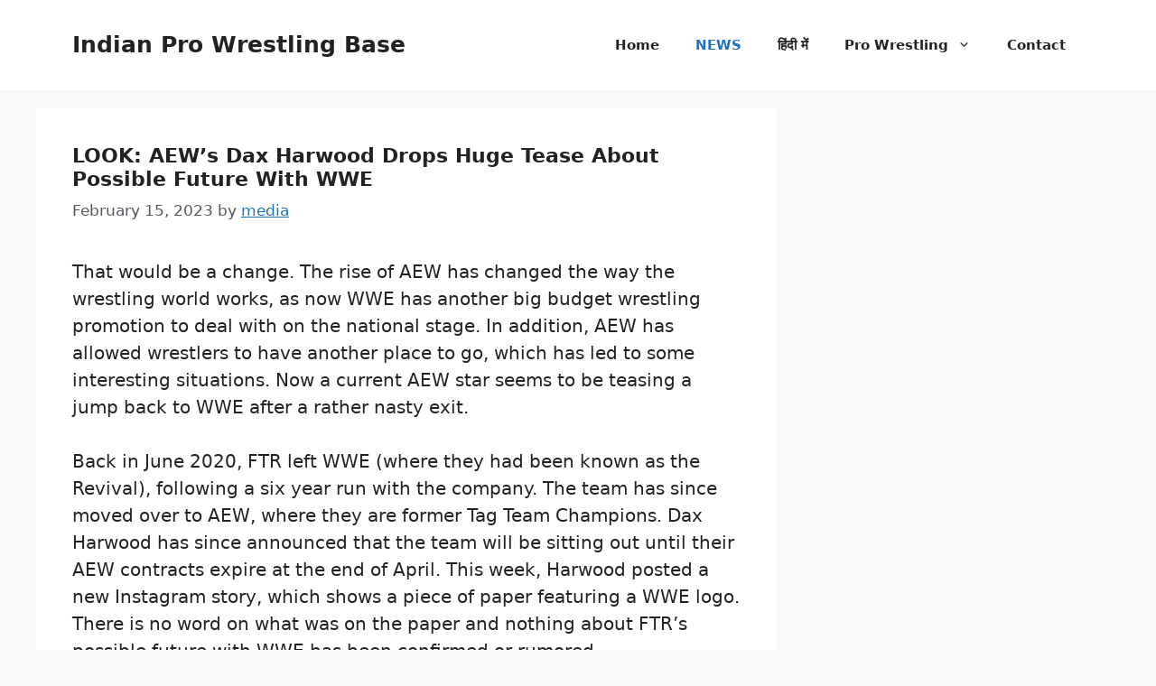

--- FILE ---
content_type: text/html; charset=UTF-8
request_url: https://www.wrestling.org.in/look-aews-dax-harwood-drops-huge-tease-about-possible-future-with-wwe/
body_size: 10734
content:
<!DOCTYPE html>
<html dir="ltr" lang="en-US" prefix="og: https://ogp.me/ns#">
<head><style>img.lazy{min-height:1px}</style><link href="https://www.wrestling.org.in/wp-content/plugins/w3-total-cache/pub/js/lazyload.min.js" as="script">
	<meta charset="UTF-8">
	<title>LOOK: AEW’s Dax Harwood Drops Huge Tease About Possible Future With WWE | Indian Pro Wrestling Base</title>

		<!-- All in One SEO 4.9.1.1 - aioseo.com -->
	<meta name="description" content="That would be a change. The rise of AEW has changed the way the wrestling world works, as now WWE has another big budget wrestling promotion to deal with on the national stage. In addition, AEW has allowed wrestlers to have another place to go, which has led to some interesting situations. Now a current AEW star seems to be teasing a jump back to WWE after a rather nasty exit. Back in June 2020, FTR left WWE (where they had been known as the Revival), following a six year run with the company. The team has since moved over to AEW, where they are former Tag Team Champions. Dax Harwood has since announced that the team will be sitting out until their AEW contracts expire at the end of April. This week, Harwood posted a new Instagram story, which shows a piece of paper featuring a WWE logo. There is no word on what was on the paper and nothing about FTR’s possible future with WWE has been confirmed or rumored. Dax posted this on his IG story recently.. Is that a WWE contract in the bott.." />
	<meta name="robots" content="max-image-preview:large" />
	<meta name="author" content="media"/>
	<meta name="google-site-verification" content="tJ0g53KVqgOPfaIAOanl1loZ6fi1v73qJVXHMLkLptg" />
	<link rel="canonical" href="https://www.wrestling.org.in/look-aews-dax-harwood-drops-huge-tease-about-possible-future-with-wwe/" />
	<meta name="generator" content="All in One SEO (AIOSEO) 4.9.1.1" />
		<meta property="og:locale" content="en_US" />
		<meta property="og:site_name" content="Indian Pro Wrestling Base | Your Daily Source to Wrestling News" />
		<meta property="og:type" content="article" />
		<meta property="og:title" content="LOOK: AEW’s Dax Harwood Drops Huge Tease About Possible Future With WWE | Indian Pro Wrestling Base" />
		<meta property="og:description" content="That would be a change. The rise of AEW has changed the way the wrestling world works, as now WWE has another big budget wrestling promotion to deal with on the national stage. In addition, AEW has allowed wrestlers to have another place to go, which has led to some interesting situations. Now a current AEW star seems to be teasing a jump back to WWE after a rather nasty exit. Back in June 2020, FTR left WWE (where they had been known as the Revival), following a six year run with the company. The team has since moved over to AEW, where they are former Tag Team Champions. Dax Harwood has since announced that the team will be sitting out until their AEW contracts expire at the end of April. This week, Harwood posted a new Instagram story, which shows a piece of paper featuring a WWE logo. There is no word on what was on the paper and nothing about FTR’s possible future with WWE has been confirmed or rumored. Dax posted this on his IG story recently.. Is that a WWE contract in the bott.." />
		<meta property="og:url" content="https://www.wrestling.org.in/look-aews-dax-harwood-drops-huge-tease-about-possible-future-with-wwe/" />
		<meta property="article:published_time" content="2023-02-15T04:30:57+00:00" />
		<meta property="article:modified_time" content="2023-02-15T04:30:57+00:00" />
		<meta name="twitter:card" content="summary" />
		<meta name="twitter:title" content="LOOK: AEW’s Dax Harwood Drops Huge Tease About Possible Future With WWE | Indian Pro Wrestling Base" />
		<meta name="twitter:description" content="That would be a change. The rise of AEW has changed the way the wrestling world works, as now WWE has another big budget wrestling promotion to deal with on the national stage. In addition, AEW has allowed wrestlers to have another place to go, which has led to some interesting situations. Now a current AEW star seems to be teasing a jump back to WWE after a rather nasty exit. Back in June 2020, FTR left WWE (where they had been known as the Revival), following a six year run with the company. The team has since moved over to AEW, where they are former Tag Team Champions. Dax Harwood has since announced that the team will be sitting out until their AEW contracts expire at the end of April. This week, Harwood posted a new Instagram story, which shows a piece of paper featuring a WWE logo. There is no word on what was on the paper and nothing about FTR’s possible future with WWE has been confirmed or rumored. Dax posted this on his IG story recently.. Is that a WWE contract in the bott.." />
		<script type="application/ld+json" class="aioseo-schema">
			{"@context":"https:\/\/schema.org","@graph":[{"@type":"Article","@id":"https:\/\/www.wrestling.org.in\/look-aews-dax-harwood-drops-huge-tease-about-possible-future-with-wwe\/#article","name":"LOOK: AEW\u2019s Dax Harwood Drops Huge Tease About Possible Future With WWE | Indian Pro Wrestling Base","headline":"LOOK: AEW\u2019s Dax Harwood Drops Huge Tease About Possible Future With WWE","author":{"@id":"https:\/\/www.wrestling.org.in\/author\/media\/#author"},"publisher":{"@id":"https:\/\/www.wrestling.org.in\/#organization"},"image":{"@type":"ImageObject","url":"https:\/\/i.ytimg.com\/vi\/FgeY3PmTbXI\/mqdefault.jpg#auto","@id":"https:\/\/www.wrestling.org.in\/look-aews-dax-harwood-drops-huge-tease-about-possible-future-with-wwe\/#articleImage"},"datePublished":"2023-02-15T04:30:57+00:00","dateModified":"2023-02-15T04:30:57+00:00","inLanguage":"en-US","mainEntityOfPage":{"@id":"https:\/\/www.wrestling.org.in\/look-aews-dax-harwood-drops-huge-tease-about-possible-future-with-wwe\/#webpage"},"isPartOf":{"@id":"https:\/\/www.wrestling.org.in\/look-aews-dax-harwood-drops-huge-tease-about-possible-future-with-wwe\/#webpage"},"articleSection":"NEWS"},{"@type":"BreadcrumbList","@id":"https:\/\/www.wrestling.org.in\/look-aews-dax-harwood-drops-huge-tease-about-possible-future-with-wwe\/#breadcrumblist","itemListElement":[{"@type":"ListItem","@id":"https:\/\/www.wrestling.org.in#listItem","position":1,"name":"Home","item":"https:\/\/www.wrestling.org.in","nextItem":{"@type":"ListItem","@id":"https:\/\/www.wrestling.org.in\/category\/industry-news\/#listItem","name":"NEWS"}},{"@type":"ListItem","@id":"https:\/\/www.wrestling.org.in\/category\/industry-news\/#listItem","position":2,"name":"NEWS","item":"https:\/\/www.wrestling.org.in\/category\/industry-news\/","nextItem":{"@type":"ListItem","@id":"https:\/\/www.wrestling.org.in\/look-aews-dax-harwood-drops-huge-tease-about-possible-future-with-wwe\/#listItem","name":"LOOK: AEW\u2019s Dax Harwood Drops Huge Tease About Possible Future With WWE"},"previousItem":{"@type":"ListItem","@id":"https:\/\/www.wrestling.org.in#listItem","name":"Home"}},{"@type":"ListItem","@id":"https:\/\/www.wrestling.org.in\/look-aews-dax-harwood-drops-huge-tease-about-possible-future-with-wwe\/#listItem","position":3,"name":"LOOK: AEW\u2019s Dax Harwood Drops Huge Tease About Possible Future With WWE","previousItem":{"@type":"ListItem","@id":"https:\/\/www.wrestling.org.in\/category\/industry-news\/#listItem","name":"NEWS"}}]},{"@type":"Organization","@id":"https:\/\/www.wrestling.org.in\/#organization","name":"Indian Pro Wrestling Base","description":"Your Daily Source to Wrestling News","url":"https:\/\/www.wrestling.org.in\/"},{"@type":"Person","@id":"https:\/\/www.wrestling.org.in\/author\/media\/#author","url":"https:\/\/www.wrestling.org.in\/author\/media\/","name":"media","image":{"@type":"ImageObject","@id":"https:\/\/www.wrestling.org.in\/look-aews-dax-harwood-drops-huge-tease-about-possible-future-with-wwe\/#authorImage","url":"https:\/\/secure.gravatar.com\/avatar\/a557624230ef23c29e2dcf952a87ba70ac3caee67452250202a43da7143fc23e?s=96&d=mm&r=g","width":96,"height":96,"caption":"media"}},{"@type":"WebPage","@id":"https:\/\/www.wrestling.org.in\/look-aews-dax-harwood-drops-huge-tease-about-possible-future-with-wwe\/#webpage","url":"https:\/\/www.wrestling.org.in\/look-aews-dax-harwood-drops-huge-tease-about-possible-future-with-wwe\/","name":"LOOK: AEW\u2019s Dax Harwood Drops Huge Tease About Possible Future With WWE | Indian Pro Wrestling Base","description":"That would be a change. The rise of AEW has changed the way the wrestling world works, as now WWE has another big budget wrestling promotion to deal with on the national stage. In addition, AEW has allowed wrestlers to have another place to go, which has led to some interesting situations. Now a current AEW star seems to be teasing a jump back to WWE after a rather nasty exit. Back in June 2020, FTR left WWE (where they had been known as the Revival), following a six year run with the company. The team has since moved over to AEW, where they are former Tag Team Champions. Dax Harwood has since announced that the team will be sitting out until their AEW contracts expire at the end of April. This week, Harwood posted a new Instagram story, which shows a piece of paper featuring a WWE logo. There is no word on what was on the paper and nothing about FTR\u2019s possible future with WWE has been confirmed or rumored. Dax posted this on his IG story recently.. Is that a WWE contract in the bott..","inLanguage":"en-US","isPartOf":{"@id":"https:\/\/www.wrestling.org.in\/#website"},"breadcrumb":{"@id":"https:\/\/www.wrestling.org.in\/look-aews-dax-harwood-drops-huge-tease-about-possible-future-with-wwe\/#breadcrumblist"},"author":{"@id":"https:\/\/www.wrestling.org.in\/author\/media\/#author"},"creator":{"@id":"https:\/\/www.wrestling.org.in\/author\/media\/#author"},"datePublished":"2023-02-15T04:30:57+00:00","dateModified":"2023-02-15T04:30:57+00:00"},{"@type":"WebSite","@id":"https:\/\/www.wrestling.org.in\/#website","url":"https:\/\/www.wrestling.org.in\/","name":"Indian Pro Wrestling Base","description":"Your Daily Source to Wrestling News","inLanguage":"en-US","publisher":{"@id":"https:\/\/www.wrestling.org.in\/#organization"}}]}
		</script>
		<!-- All in One SEO -->

<meta name="viewport" content="width=device-width, initial-scale=1"><link href='https://fonts.gstatic.com' crossorigin rel='preconnect' />
<link href='https://fonts.googleapis.com' crossorigin rel='preconnect' />
<link rel="alternate" type="application/rss+xml" title="Indian Pro Wrestling Base &raquo; Feed" href="https://www.wrestling.org.in/feed/" />
<link rel="alternate" title="oEmbed (JSON)" type="application/json+oembed" href="https://www.wrestling.org.in/wp-json/oembed/1.0/embed?url=https%3A%2F%2Fwww.wrestling.org.in%2Flook-aews-dax-harwood-drops-huge-tease-about-possible-future-with-wwe%2F" />
<link rel="alternate" title="oEmbed (XML)" type="text/xml+oembed" href="https://www.wrestling.org.in/wp-json/oembed/1.0/embed?url=https%3A%2F%2Fwww.wrestling.org.in%2Flook-aews-dax-harwood-drops-huge-tease-about-possible-future-with-wwe%2F&#038;format=xml" />
<style id='wp-img-auto-sizes-contain-inline-css'>
img:is([sizes=auto i],[sizes^="auto," i]){contain-intrinsic-size:3000px 1500px}
/*# sourceURL=wp-img-auto-sizes-contain-inline-css */
</style>
<style id='wp-block-library-inline-css'>
:root{--wp-block-synced-color:#7a00df;--wp-block-synced-color--rgb:122,0,223;--wp-bound-block-color:var(--wp-block-synced-color);--wp-editor-canvas-background:#ddd;--wp-admin-theme-color:#007cba;--wp-admin-theme-color--rgb:0,124,186;--wp-admin-theme-color-darker-10:#006ba1;--wp-admin-theme-color-darker-10--rgb:0,107,160.5;--wp-admin-theme-color-darker-20:#005a87;--wp-admin-theme-color-darker-20--rgb:0,90,135;--wp-admin-border-width-focus:2px}@media (min-resolution:192dpi){:root{--wp-admin-border-width-focus:1.5px}}.wp-element-button{cursor:pointer}:root .has-very-light-gray-background-color{background-color:#eee}:root .has-very-dark-gray-background-color{background-color:#313131}:root .has-very-light-gray-color{color:#eee}:root .has-very-dark-gray-color{color:#313131}:root .has-vivid-green-cyan-to-vivid-cyan-blue-gradient-background{background:linear-gradient(135deg,#00d084,#0693e3)}:root .has-purple-crush-gradient-background{background:linear-gradient(135deg,#34e2e4,#4721fb 50%,#ab1dfe)}:root .has-hazy-dawn-gradient-background{background:linear-gradient(135deg,#faaca8,#dad0ec)}:root .has-subdued-olive-gradient-background{background:linear-gradient(135deg,#fafae1,#67a671)}:root .has-atomic-cream-gradient-background{background:linear-gradient(135deg,#fdd79a,#004a59)}:root .has-nightshade-gradient-background{background:linear-gradient(135deg,#330968,#31cdcf)}:root .has-midnight-gradient-background{background:linear-gradient(135deg,#020381,#2874fc)}:root{--wp--preset--font-size--normal:16px;--wp--preset--font-size--huge:42px}.has-regular-font-size{font-size:1em}.has-larger-font-size{font-size:2.625em}.has-normal-font-size{font-size:var(--wp--preset--font-size--normal)}.has-huge-font-size{font-size:var(--wp--preset--font-size--huge)}.has-text-align-center{text-align:center}.has-text-align-left{text-align:left}.has-text-align-right{text-align:right}.has-fit-text{white-space:nowrap!important}#end-resizable-editor-section{display:none}.aligncenter{clear:both}.items-justified-left{justify-content:flex-start}.items-justified-center{justify-content:center}.items-justified-right{justify-content:flex-end}.items-justified-space-between{justify-content:space-between}.screen-reader-text{border:0;clip-path:inset(50%);height:1px;margin:-1px;overflow:hidden;padding:0;position:absolute;width:1px;word-wrap:normal!important}.screen-reader-text:focus{background-color:#ddd;clip-path:none;color:#444;display:block;font-size:1em;height:auto;left:5px;line-height:normal;padding:15px 23px 14px;text-decoration:none;top:5px;width:auto;z-index:100000}html :where(.has-border-color){border-style:solid}html :where([style*=border-top-color]){border-top-style:solid}html :where([style*=border-right-color]){border-right-style:solid}html :where([style*=border-bottom-color]){border-bottom-style:solid}html :where([style*=border-left-color]){border-left-style:solid}html :where([style*=border-width]){border-style:solid}html :where([style*=border-top-width]){border-top-style:solid}html :where([style*=border-right-width]){border-right-style:solid}html :where([style*=border-bottom-width]){border-bottom-style:solid}html :where([style*=border-left-width]){border-left-style:solid}html :where(img[class*=wp-image-]){height:auto;max-width:100%}:where(figure){margin:0 0 1em}html :where(.is-position-sticky){--wp-admin--admin-bar--position-offset:var(--wp-admin--admin-bar--height,0px)}@media screen and (max-width:600px){html :where(.is-position-sticky){--wp-admin--admin-bar--position-offset:0px}}

/*# sourceURL=wp-block-library-inline-css */
</style><style id='global-styles-inline-css'>
:root{--wp--preset--aspect-ratio--square: 1;--wp--preset--aspect-ratio--4-3: 4/3;--wp--preset--aspect-ratio--3-4: 3/4;--wp--preset--aspect-ratio--3-2: 3/2;--wp--preset--aspect-ratio--2-3: 2/3;--wp--preset--aspect-ratio--16-9: 16/9;--wp--preset--aspect-ratio--9-16: 9/16;--wp--preset--color--black: #000000;--wp--preset--color--cyan-bluish-gray: #abb8c3;--wp--preset--color--white: #ffffff;--wp--preset--color--pale-pink: #f78da7;--wp--preset--color--vivid-red: #cf2e2e;--wp--preset--color--luminous-vivid-orange: #ff6900;--wp--preset--color--luminous-vivid-amber: #fcb900;--wp--preset--color--light-green-cyan: #7bdcb5;--wp--preset--color--vivid-green-cyan: #00d084;--wp--preset--color--pale-cyan-blue: #8ed1fc;--wp--preset--color--vivid-cyan-blue: #0693e3;--wp--preset--color--vivid-purple: #9b51e0;--wp--preset--color--contrast: var(--contrast);--wp--preset--color--contrast-2: var(--contrast-2);--wp--preset--color--contrast-3: var(--contrast-3);--wp--preset--color--base: var(--base);--wp--preset--color--base-2: var(--base-2);--wp--preset--color--base-3: var(--base-3);--wp--preset--color--accent: var(--accent);--wp--preset--gradient--vivid-cyan-blue-to-vivid-purple: linear-gradient(135deg,rgb(6,147,227) 0%,rgb(155,81,224) 100%);--wp--preset--gradient--light-green-cyan-to-vivid-green-cyan: linear-gradient(135deg,rgb(122,220,180) 0%,rgb(0,208,130) 100%);--wp--preset--gradient--luminous-vivid-amber-to-luminous-vivid-orange: linear-gradient(135deg,rgb(252,185,0) 0%,rgb(255,105,0) 100%);--wp--preset--gradient--luminous-vivid-orange-to-vivid-red: linear-gradient(135deg,rgb(255,105,0) 0%,rgb(207,46,46) 100%);--wp--preset--gradient--very-light-gray-to-cyan-bluish-gray: linear-gradient(135deg,rgb(238,238,238) 0%,rgb(169,184,195) 100%);--wp--preset--gradient--cool-to-warm-spectrum: linear-gradient(135deg,rgb(74,234,220) 0%,rgb(151,120,209) 20%,rgb(207,42,186) 40%,rgb(238,44,130) 60%,rgb(251,105,98) 80%,rgb(254,248,76) 100%);--wp--preset--gradient--blush-light-purple: linear-gradient(135deg,rgb(255,206,236) 0%,rgb(152,150,240) 100%);--wp--preset--gradient--blush-bordeaux: linear-gradient(135deg,rgb(254,205,165) 0%,rgb(254,45,45) 50%,rgb(107,0,62) 100%);--wp--preset--gradient--luminous-dusk: linear-gradient(135deg,rgb(255,203,112) 0%,rgb(199,81,192) 50%,rgb(65,88,208) 100%);--wp--preset--gradient--pale-ocean: linear-gradient(135deg,rgb(255,245,203) 0%,rgb(182,227,212) 50%,rgb(51,167,181) 100%);--wp--preset--gradient--electric-grass: linear-gradient(135deg,rgb(202,248,128) 0%,rgb(113,206,126) 100%);--wp--preset--gradient--midnight: linear-gradient(135deg,rgb(2,3,129) 0%,rgb(40,116,252) 100%);--wp--preset--font-size--small: 13px;--wp--preset--font-size--medium: 20px;--wp--preset--font-size--large: 36px;--wp--preset--font-size--x-large: 42px;--wp--preset--spacing--20: 0.44rem;--wp--preset--spacing--30: 0.67rem;--wp--preset--spacing--40: 1rem;--wp--preset--spacing--50: 1.5rem;--wp--preset--spacing--60: 2.25rem;--wp--preset--spacing--70: 3.38rem;--wp--preset--spacing--80: 5.06rem;--wp--preset--shadow--natural: 6px 6px 9px rgba(0, 0, 0, 0.2);--wp--preset--shadow--deep: 12px 12px 50px rgba(0, 0, 0, 0.4);--wp--preset--shadow--sharp: 6px 6px 0px rgba(0, 0, 0, 0.2);--wp--preset--shadow--outlined: 6px 6px 0px -3px rgb(255, 255, 255), 6px 6px rgb(0, 0, 0);--wp--preset--shadow--crisp: 6px 6px 0px rgb(0, 0, 0);}:where(.is-layout-flex){gap: 0.5em;}:where(.is-layout-grid){gap: 0.5em;}body .is-layout-flex{display: flex;}.is-layout-flex{flex-wrap: wrap;align-items: center;}.is-layout-flex > :is(*, div){margin: 0;}body .is-layout-grid{display: grid;}.is-layout-grid > :is(*, div){margin: 0;}:where(.wp-block-columns.is-layout-flex){gap: 2em;}:where(.wp-block-columns.is-layout-grid){gap: 2em;}:where(.wp-block-post-template.is-layout-flex){gap: 1.25em;}:where(.wp-block-post-template.is-layout-grid){gap: 1.25em;}.has-black-color{color: var(--wp--preset--color--black) !important;}.has-cyan-bluish-gray-color{color: var(--wp--preset--color--cyan-bluish-gray) !important;}.has-white-color{color: var(--wp--preset--color--white) !important;}.has-pale-pink-color{color: var(--wp--preset--color--pale-pink) !important;}.has-vivid-red-color{color: var(--wp--preset--color--vivid-red) !important;}.has-luminous-vivid-orange-color{color: var(--wp--preset--color--luminous-vivid-orange) !important;}.has-luminous-vivid-amber-color{color: var(--wp--preset--color--luminous-vivid-amber) !important;}.has-light-green-cyan-color{color: var(--wp--preset--color--light-green-cyan) !important;}.has-vivid-green-cyan-color{color: var(--wp--preset--color--vivid-green-cyan) !important;}.has-pale-cyan-blue-color{color: var(--wp--preset--color--pale-cyan-blue) !important;}.has-vivid-cyan-blue-color{color: var(--wp--preset--color--vivid-cyan-blue) !important;}.has-vivid-purple-color{color: var(--wp--preset--color--vivid-purple) !important;}.has-black-background-color{background-color: var(--wp--preset--color--black) !important;}.has-cyan-bluish-gray-background-color{background-color: var(--wp--preset--color--cyan-bluish-gray) !important;}.has-white-background-color{background-color: var(--wp--preset--color--white) !important;}.has-pale-pink-background-color{background-color: var(--wp--preset--color--pale-pink) !important;}.has-vivid-red-background-color{background-color: var(--wp--preset--color--vivid-red) !important;}.has-luminous-vivid-orange-background-color{background-color: var(--wp--preset--color--luminous-vivid-orange) !important;}.has-luminous-vivid-amber-background-color{background-color: var(--wp--preset--color--luminous-vivid-amber) !important;}.has-light-green-cyan-background-color{background-color: var(--wp--preset--color--light-green-cyan) !important;}.has-vivid-green-cyan-background-color{background-color: var(--wp--preset--color--vivid-green-cyan) !important;}.has-pale-cyan-blue-background-color{background-color: var(--wp--preset--color--pale-cyan-blue) !important;}.has-vivid-cyan-blue-background-color{background-color: var(--wp--preset--color--vivid-cyan-blue) !important;}.has-vivid-purple-background-color{background-color: var(--wp--preset--color--vivid-purple) !important;}.has-black-border-color{border-color: var(--wp--preset--color--black) !important;}.has-cyan-bluish-gray-border-color{border-color: var(--wp--preset--color--cyan-bluish-gray) !important;}.has-white-border-color{border-color: var(--wp--preset--color--white) !important;}.has-pale-pink-border-color{border-color: var(--wp--preset--color--pale-pink) !important;}.has-vivid-red-border-color{border-color: var(--wp--preset--color--vivid-red) !important;}.has-luminous-vivid-orange-border-color{border-color: var(--wp--preset--color--luminous-vivid-orange) !important;}.has-luminous-vivid-amber-border-color{border-color: var(--wp--preset--color--luminous-vivid-amber) !important;}.has-light-green-cyan-border-color{border-color: var(--wp--preset--color--light-green-cyan) !important;}.has-vivid-green-cyan-border-color{border-color: var(--wp--preset--color--vivid-green-cyan) !important;}.has-pale-cyan-blue-border-color{border-color: var(--wp--preset--color--pale-cyan-blue) !important;}.has-vivid-cyan-blue-border-color{border-color: var(--wp--preset--color--vivid-cyan-blue) !important;}.has-vivid-purple-border-color{border-color: var(--wp--preset--color--vivid-purple) !important;}.has-vivid-cyan-blue-to-vivid-purple-gradient-background{background: var(--wp--preset--gradient--vivid-cyan-blue-to-vivid-purple) !important;}.has-light-green-cyan-to-vivid-green-cyan-gradient-background{background: var(--wp--preset--gradient--light-green-cyan-to-vivid-green-cyan) !important;}.has-luminous-vivid-amber-to-luminous-vivid-orange-gradient-background{background: var(--wp--preset--gradient--luminous-vivid-amber-to-luminous-vivid-orange) !important;}.has-luminous-vivid-orange-to-vivid-red-gradient-background{background: var(--wp--preset--gradient--luminous-vivid-orange-to-vivid-red) !important;}.has-very-light-gray-to-cyan-bluish-gray-gradient-background{background: var(--wp--preset--gradient--very-light-gray-to-cyan-bluish-gray) !important;}.has-cool-to-warm-spectrum-gradient-background{background: var(--wp--preset--gradient--cool-to-warm-spectrum) !important;}.has-blush-light-purple-gradient-background{background: var(--wp--preset--gradient--blush-light-purple) !important;}.has-blush-bordeaux-gradient-background{background: var(--wp--preset--gradient--blush-bordeaux) !important;}.has-luminous-dusk-gradient-background{background: var(--wp--preset--gradient--luminous-dusk) !important;}.has-pale-ocean-gradient-background{background: var(--wp--preset--gradient--pale-ocean) !important;}.has-electric-grass-gradient-background{background: var(--wp--preset--gradient--electric-grass) !important;}.has-midnight-gradient-background{background: var(--wp--preset--gradient--midnight) !important;}.has-small-font-size{font-size: var(--wp--preset--font-size--small) !important;}.has-medium-font-size{font-size: var(--wp--preset--font-size--medium) !important;}.has-large-font-size{font-size: var(--wp--preset--font-size--large) !important;}.has-x-large-font-size{font-size: var(--wp--preset--font-size--x-large) !important;}
/*# sourceURL=global-styles-inline-css */
</style>

<style id='classic-theme-styles-inline-css'>
/*! This file is auto-generated */
.wp-block-button__link{color:#fff;background-color:#32373c;border-radius:9999px;box-shadow:none;text-decoration:none;padding:calc(.667em + 2px) calc(1.333em + 2px);font-size:1.125em}.wp-block-file__button{background:#32373c;color:#fff;text-decoration:none}
/*# sourceURL=/wp-includes/css/classic-themes.min.css */
</style>
<link rel='stylesheet' id='wpo_min-header-0-css' href='https://www.wrestling.org.in/wp-content/cache/wpo-minify/1765712062/assets/wpo-minify-header-23102907.min.css' media='all' />
<link rel="https://api.w.org/" href="https://www.wrestling.org.in/wp-json/" /><link rel="alternate" title="JSON" type="application/json" href="https://www.wrestling.org.in/wp-json/wp/v2/posts/24166" /><link rel="EditURI" type="application/rsd+xml" title="RSD" href="https://www.wrestling.org.in/xmlrpc.php?rsd" />
<meta name="generator" content="WordPress 6.9" />
<link rel='shortlink' href='https://www.wrestling.org.in/?p=24166' />
      <meta name="onesignal" content="wordpress-plugin"/>
            <script>

      window.OneSignalDeferred = window.OneSignalDeferred || [];

      OneSignalDeferred.push(function(OneSignal) {
        var oneSignal_options = {};
        window._oneSignalInitOptions = oneSignal_options;

        oneSignal_options['serviceWorkerParam'] = { scope: '/' };
oneSignal_options['serviceWorkerPath'] = 'OneSignalSDKWorker.js.php';

        OneSignal.Notifications.setDefaultUrl("https://www.wrestling.org.in");

        oneSignal_options['wordpress'] = true;
oneSignal_options['appId'] = 'df6a8f82-e108-44d3-9fbd-8d27d8da78a6';
oneSignal_options['allowLocalhostAsSecureOrigin'] = true;
oneSignal_options['welcomeNotification'] = { };
oneSignal_options['welcomeNotification']['title'] = "";
oneSignal_options['welcomeNotification']['message'] = "";
oneSignal_options['path'] = "https://www.wrestling.org.in/wp-content/plugins/onesignal-free-web-push-notifications/sdk_files/";
oneSignal_options['promptOptions'] = { };
oneSignal_options['notifyButton'] = { };
oneSignal_options['notifyButton']['enable'] = true;
oneSignal_options['notifyButton']['position'] = 'bottom-right';
oneSignal_options['notifyButton']['theme'] = 'default';
oneSignal_options['notifyButton']['size'] = 'large';
oneSignal_options['notifyButton']['showCredit'] = true;
oneSignal_options['notifyButton']['text'] = {};
              OneSignal.init(window._oneSignalInitOptions);
              OneSignal.Notifications.requestPermission()      });

      function documentInitOneSignal() {
        var oneSignal_elements = document.getElementsByClassName("OneSignal-prompt");

        var oneSignalLinkClickHandler = function(event) { OneSignal.Notifications.requestPermission(); event.preventDefault(); };        for(var i = 0; i < oneSignal_elements.length; i++)
          oneSignal_elements[i].addEventListener('click', oneSignalLinkClickHandler, false);
      }

      if (document.readyState === 'complete') {
           documentInitOneSignal();
      }
      else {
           window.addEventListener("load", function(event){
               documentInitOneSignal();
          });
      }
    </script>
<link rel="icon" href="https://www.wrestling.org.in/wp-content/uploads/2015/08/logo-sport-150x90.png" sizes="32x32" />
<link rel="icon" href="https://www.wrestling.org.in/wp-content/uploads/2015/08/logo-sport.png" sizes="192x192" />
<link rel="apple-touch-icon" href="https://www.wrestling.org.in/wp-content/uploads/2015/08/logo-sport.png" />
<meta name="msapplication-TileImage" content="https://www.wrestling.org.in/wp-content/uploads/2015/08/logo-sport.png" />
</head>

<body class="wp-singular post-template-default single single-post postid-24166 single-format-standard wp-embed-responsive wp-theme-generatepress post-image-above-header post-image-aligned-center sticky-menu-fade right-sidebar nav-float-right separate-containers header-aligned-left dropdown-hover" itemtype="https://schema.org/Blog" itemscope>
	<a class="screen-reader-text skip-link" href="#content" title="Skip to content">Skip to content</a>		<header class="site-header has-inline-mobile-toggle" id="masthead" aria-label="Site"  itemtype="https://schema.org/WPHeader" itemscope>
			<div class="inside-header grid-container">
				<div class="site-branding">
						<p class="main-title" itemprop="headline">
					<a href="https://www.wrestling.org.in/" rel="home">Indian Pro Wrestling Base</a>
				</p>
						
					</div>	<nav class="main-navigation mobile-menu-control-wrapper" id="mobile-menu-control-wrapper" aria-label="Mobile Toggle">
				<button data-nav="site-navigation" class="menu-toggle" aria-controls="primary-menu" aria-expanded="false">
			<span class="gp-icon icon-menu-bars"><svg viewBox="0 0 512 512" aria-hidden="true" xmlns="http://www.w3.org/2000/svg" width="1em" height="1em"><path d="M0 96c0-13.255 10.745-24 24-24h464c13.255 0 24 10.745 24 24s-10.745 24-24 24H24c-13.255 0-24-10.745-24-24zm0 160c0-13.255 10.745-24 24-24h464c13.255 0 24 10.745 24 24s-10.745 24-24 24H24c-13.255 0-24-10.745-24-24zm0 160c0-13.255 10.745-24 24-24h464c13.255 0 24 10.745 24 24s-10.745 24-24 24H24c-13.255 0-24-10.745-24-24z" /></svg><svg viewBox="0 0 512 512" aria-hidden="true" xmlns="http://www.w3.org/2000/svg" width="1em" height="1em"><path d="M71.029 71.029c9.373-9.372 24.569-9.372 33.942 0L256 222.059l151.029-151.03c9.373-9.372 24.569-9.372 33.942 0 9.372 9.373 9.372 24.569 0 33.942L289.941 256l151.03 151.029c9.372 9.373 9.372 24.569 0 33.942-9.373 9.372-24.569 9.372-33.942 0L256 289.941l-151.029 151.03c-9.373 9.372-24.569 9.372-33.942 0-9.372-9.373-9.372-24.569 0-33.942L222.059 256 71.029 104.971c-9.372-9.373-9.372-24.569 0-33.942z" /></svg></span><span class="screen-reader-text">Menu</span>		</button>
	</nav>
			<nav class="main-navigation sub-menu-right" id="site-navigation" aria-label="Primary"  itemtype="https://schema.org/SiteNavigationElement" itemscope>
			<div class="inside-navigation grid-container">
								<button class="menu-toggle" aria-controls="primary-menu" aria-expanded="false">
					<span class="gp-icon icon-menu-bars"><svg viewBox="0 0 512 512" aria-hidden="true" xmlns="http://www.w3.org/2000/svg" width="1em" height="1em"><path d="M0 96c0-13.255 10.745-24 24-24h464c13.255 0 24 10.745 24 24s-10.745 24-24 24H24c-13.255 0-24-10.745-24-24zm0 160c0-13.255 10.745-24 24-24h464c13.255 0 24 10.745 24 24s-10.745 24-24 24H24c-13.255 0-24-10.745-24-24zm0 160c0-13.255 10.745-24 24-24h464c13.255 0 24 10.745 24 24s-10.745 24-24 24H24c-13.255 0-24-10.745-24-24z" /></svg><svg viewBox="0 0 512 512" aria-hidden="true" xmlns="http://www.w3.org/2000/svg" width="1em" height="1em"><path d="M71.029 71.029c9.373-9.372 24.569-9.372 33.942 0L256 222.059l151.029-151.03c9.373-9.372 24.569-9.372 33.942 0 9.372 9.373 9.372 24.569 0 33.942L289.941 256l151.03 151.029c9.372 9.373 9.372 24.569 0 33.942-9.373 9.372-24.569 9.372-33.942 0L256 289.941l-151.029 151.03c-9.373 9.372-24.569 9.372-33.942 0-9.372-9.373-9.372-24.569 0-33.942L222.059 256 71.029 104.971c-9.372-9.373-9.372-24.569 0-33.942z" /></svg></span><span class="screen-reader-text">Menu</span>				</button>
				<div id="primary-menu" class="main-nav"><ul id="menu-menu" class=" menu sf-menu"><li id="menu-item-20" class="menu-item menu-item-type-post_type menu-item-object-page menu-item-20"><a href="https://www.wrestling.org.in/home/">Home</a></li>
<li id="menu-item-163" class="menu-item menu-item-type-taxonomy menu-item-object-category current-post-ancestor current-menu-parent current-post-parent menu-item-163"><a href="https://www.wrestling.org.in/category/industry-news/">NEWS</a></li>
<li id="menu-item-28906" class="menu-item menu-item-type-taxonomy menu-item-object-category menu-item-28906"><a href="https://www.wrestling.org.in/category/hindi-wrestling-news/">हिंदी में</a></li>
<li id="menu-item-24" class="menu-item menu-item-type-post_type menu-item-object-page menu-item-has-children menu-item-24"><a href="https://www.wrestling.org.in/pro-wrestling/">Pro Wrestling<span role="presentation" class="dropdown-menu-toggle"><span class="gp-icon icon-arrow"><svg viewBox="0 0 330 512" aria-hidden="true" xmlns="http://www.w3.org/2000/svg" width="1em" height="1em"><path d="M305.913 197.085c0 2.266-1.133 4.815-2.833 6.514L171.087 335.593c-1.7 1.7-4.249 2.832-6.515 2.832s-4.815-1.133-6.515-2.832L26.064 203.599c-1.7-1.7-2.832-4.248-2.832-6.514s1.132-4.816 2.832-6.515l14.162-14.163c1.7-1.699 3.966-2.832 6.515-2.832 2.266 0 4.815 1.133 6.515 2.832l111.316 111.317 111.316-111.317c1.7-1.699 4.249-2.832 6.515-2.832s4.815 1.133 6.515 2.832l14.162 14.163c1.7 1.7 2.833 4.249 2.833 6.515z" /></svg></span></span></a>
<ul class="sub-menu">
	<li id="menu-item-26" class="menu-item menu-item-type-post_type menu-item-object-page menu-item-26"><a href="https://www.wrestling.org.in/pro-wrestling-training/">Training</a></li>
	<li id="menu-item-27" class="menu-item menu-item-type-post_type menu-item-object-page menu-item-27"><a href="https://www.wrestling.org.in/wrestlers/">Wrestlers</a></li>
	<li id="menu-item-25" class="menu-item menu-item-type-post_type menu-item-object-page menu-item-25"><a href="https://www.wrestling.org.in/promotions-india/">Promotions</a></li>
</ul>
</li>
<li id="menu-item-21" class="menu-item menu-item-type-post_type menu-item-object-page menu-item-21"><a href="https://www.wrestling.org.in/contact/">Contact</a></li>
</ul></div>			</div>
		</nav>
					</div>
		</header>
		
	<div class="site grid-container container hfeed" id="page">
				<div class="site-content" id="content">
			
	<div class="content-area" id="primary">
		<main class="site-main" id="main">
			
<article id="post-24166" class="post-24166 post type-post status-publish format-standard hentry category-industry-news no-featured-image-padding" itemtype="https://schema.org/CreativeWork" itemscope>
	<div class="inside-article">
					<header class="entry-header">
				<h1 class="entry-title" itemprop="headline">LOOK: AEW’s Dax Harwood Drops Huge Tease About Possible Future With WWE</h1>		<div class="entry-meta">
			<span class="posted-on"><time class="entry-date published" datetime="2023-02-15T04:30:57+00:00" itemprop="datePublished">February 15, 2023</time></span> <span class="byline">by <span class="author vcard" itemprop="author" itemtype="https://schema.org/Person" itemscope><a class="url fn n" href="https://www.wrestling.org.in/author/media/" title="View all posts by media" rel="author" itemprop="url"><span class="author-name" itemprop="name">media</span></a></span></span> 		</div>
					</header>
			
		<div class="entry-content" itemprop="text">
			<p>That would be a change. The rise of AEW has changed the way the wrestling world works, as now WWE has another big budget wrestling promotion to deal with on the national stage. In addition, AEW has allowed wrestlers to have another place to go, which has led to some interesting situations. Now a current AEW star seems to be teasing a jump back to WWE after a rather nasty exit.</p>
<p>Back in June 2020, FTR left WWE (where they had been known as the Revival), following a six year run with the company. The team has since moved over to AEW, where they are former Tag Team Champions. Dax Harwood has since announced that the team will be sitting out until their AEW contracts expire at the end of April. This week, Harwood posted a new Instagram story, which shows a piece of paper featuring a WWE logo. There is no word on what was on the paper and nothing about FTR’s possible future with WWE has been confirmed or rumored.</p>
<blockquote>
<p>Dax posted this on his IG story recently.. Is that  a WWE contract in the bottom left corner of the photo? ?? <a href="https://t.co/cRotQfLqJ0" rel="noreferrer noopener" target="_blank">pic.twitter.com/cRotQfLqJ0</a></p>
<p>— ProWrestlingCentral (@WresCentral) <a href="https://twitter.com/WresCentral/status/1625511721820467202?ref_src=twsrc%5Etfw" rel="noreferrer noopener" target="_blank">February 14, 2023</a></p>
</blockquote>
<p>The team was successful in WWE. Check out some of their time there:</p>
<p><a href="https://wrestlingrumors.net/tommyhall/look-aews-dax-harwood-drops-huge-tease-possible-future-wwe/" rel="noreferrer noopener" target="_blank">[This post contains video, click to play]<br /><img class="lazy" decoding="async" src="data:image/svg+xml,%3Csvg%20xmlns='http://www.w3.org/2000/svg'%20viewBox='0%200%201%201'%3E%3C/svg%3E" data-src="https://i.ytimg.com/vi/FgeY3PmTbXI/mqdefault.jpg#auto"/></a></p>
<p><a href="https://wrestlingrumors.net/tommyhall/look-aews-dax-harwood-drops-huge-tease-possible-future-wwe/" rel="noreferrer noopener" target="_blank">[This post contains video, click to play]<br /><img class="lazy" decoding="async" src="data:image/svg+xml,%3Csvg%20xmlns='http://www.w3.org/2000/svg'%20viewBox='0%200%201%201'%3E%3C/svg%3E" data-src="https://i.ytimg.com/vi/BhT994IIUvo/mqdefault.jpg#auto"/></a></p>
<p><a href="https://wrestlingrumors.net/tommyhall/look-aews-dax-harwood-drops-huge-tease-possible-future-wwe/" rel="noreferrer noopener" target="_blank">[This post contains video, click to play]<br /><img class="lazy" decoding="async" src="data:image/svg+xml,%3Csvg%20xmlns='http://www.w3.org/2000/svg'%20viewBox='0%200%201%201'%3E%3C/svg%3E" data-src="https://i.ytimg.com/vi/x2ctgxEOMkw/mqdefault.jpg#auto"/></a></p>
<p><strong>Opinion</strong>: Harwood knows exactly what he is doing with an image like this and it should be interesting to see where the team goes next. There is every chance that they will stick with AEW and the whole thing is a work, which would fit right up FTR’s alley. Either way, whoever winds up signing FTR is going to get one of the best tag teams in the world as they really are that good.</p>
<h4>What do you think of the image? Where will FTR sign next? Let us know in the comments below.</h4>
<h4>Please share this story <a href="https://www.facebook.com/wrestlingrumors/" rel="noreferrer noopener" target="_blank">on Facebook</a>! Help us spread the word!</h4>
<p>You can find more from Thomas Hall at <a href="http://kbwrestlingreviews.com/" rel="noreferrer noopener" target="_blank">kbwrestlingreviews.com</a>, or check out <a href="https://www.amazon.com/Thomas-Hall/e/B00E6282W6%E2%80%9D" rel="noreferrer noopener" target="_blank">his- Amazon author page</a> with 30 wrestling books.</p>
<p>Get the LATEST RUMORS! <a href="https://wrestlingrumors.net/newsletter/" rel="noreferrer noopener" target="_blank">Click to sign up for the exclusive Wrestling Rumors daily newsletter.</a></p>
<p>The post <a href="https://wrestlingrumors.net/tommyhall/look-aews-dax-harwood-drops-huge-tease-possible-future-wwe/" rel="noreferrer noopener" target="_blank">LOOK: AEW’s Dax Harwood Drops Huge Tease About Possible Future With WWE</a> appeared first on <a href="https://wrestlingrumors.net/" rel="noreferrer noopener" target="_blank">WrestlingRumors.net</a>.</p>
		</div>

				<footer class="entry-meta" aria-label="Entry meta">
			<span class="cat-links"><span class="gp-icon icon-categories"><svg viewBox="0 0 512 512" aria-hidden="true" xmlns="http://www.w3.org/2000/svg" width="1em" height="1em"><path d="M0 112c0-26.51 21.49-48 48-48h110.014a48 48 0 0143.592 27.907l12.349 26.791A16 16 0 00228.486 128H464c26.51 0 48 21.49 48 48v224c0 26.51-21.49 48-48 48H48c-26.51 0-48-21.49-48-48V112z" /></svg></span><span class="screen-reader-text">Categories </span><a href="https://www.wrestling.org.in/category/industry-news/" rel="category tag">NEWS</a></span> 		<nav id="nav-below" class="post-navigation" aria-label="Posts">
			<div class="nav-previous"><span class="gp-icon icon-arrow-left"><svg viewBox="0 0 192 512" aria-hidden="true" xmlns="http://www.w3.org/2000/svg" width="1em" height="1em" fill-rule="evenodd" clip-rule="evenodd" stroke-linejoin="round" stroke-miterlimit="1.414"><path d="M178.425 138.212c0 2.265-1.133 4.813-2.832 6.512L64.276 256.001l111.317 111.277c1.7 1.7 2.832 4.247 2.832 6.513 0 2.265-1.133 4.813-2.832 6.512L161.43 394.46c-1.7 1.7-4.249 2.832-6.514 2.832-2.266 0-4.816-1.133-6.515-2.832L16.407 262.514c-1.699-1.7-2.832-4.248-2.832-6.513 0-2.265 1.133-4.813 2.832-6.512l131.994-131.947c1.7-1.699 4.249-2.831 6.515-2.831 2.265 0 4.815 1.132 6.514 2.831l14.163 14.157c1.7 1.7 2.832 3.965 2.832 6.513z" fill-rule="nonzero" /></svg></span><span class="prev"><a href="https://www.wrestling.org.in/video-dominik-mysterio-and-rhea-ripley-take-over-rey-mysterios-valentines-day-dinner/" rel="prev">VIDEO: Dominik Mysterio And Rhea Ripley Take Over Rey Mysterio’s Valentine’s Day Dinner</a></span></div><div class="nav-next"><span class="gp-icon icon-arrow-right"><svg viewBox="0 0 192 512" aria-hidden="true" xmlns="http://www.w3.org/2000/svg" width="1em" height="1em" fill-rule="evenodd" clip-rule="evenodd" stroke-linejoin="round" stroke-miterlimit="1.414"><path d="M178.425 256.001c0 2.266-1.133 4.815-2.832 6.515L43.599 394.509c-1.7 1.7-4.248 2.833-6.514 2.833s-4.816-1.133-6.515-2.833l-14.163-14.162c-1.699-1.7-2.832-3.966-2.832-6.515 0-2.266 1.133-4.815 2.832-6.515l111.317-111.316L16.407 144.685c-1.699-1.7-2.832-4.249-2.832-6.515s1.133-4.815 2.832-6.515l14.163-14.162c1.7-1.7 4.249-2.833 6.515-2.833s4.815 1.133 6.514 2.833l131.994 131.993c1.7 1.7 2.832 4.249 2.832 6.515z" fill-rule="nonzero" /></svg></span><span class="next"><a href="https://www.wrestling.org.in/watch-a-furious-shawn-michaels-ejects-grayson-waller-from-nxt-arena-waller-responds/" rel="next">WATCH: A Furious Shawn Michaels Ejects Grayson Waller From NXT Arena, Waller Responds</a></span></div>		</nav>
				</footer>
			</div>
</article>
		</main>
	</div>

	<div class="widget-area sidebar is-right-sidebar" id="right-sidebar">
	<div class="inside-right-sidebar">
			</div>
</div>

	</div>
</div>


<div class="site-footer footer-bar-active footer-bar-align-right">
			<footer class="site-info" aria-label="Site"  itemtype="https://schema.org/WPFooter" itemscope>
			<div class="inside-site-info grid-container">
						<div class="footer-bar">
			<aside id="nav_menu-6" class="widget inner-padding widget_nav_menu"><div class="menu-footer-menu-container"><ul id="menu-footer-menu" class="menu"><li id="menu-item-239" class="menu-item menu-item-type-custom menu-item-object-custom menu-item-home menu-item-239"><a href="https://www.wrestling.org.in/">Home</a></li>
<li id="menu-item-647" class="menu-item menu-item-type-custom menu-item-object-custom menu-item-647"><a href="http://wrestling.org.in/sitemap.xml">Sitemap</a></li>
<li id="menu-item-644" class="menu-item menu-item-type-post_type menu-item-object-page menu-item-644"><a href="https://www.wrestling.org.in/disclaimer/">Disclaimer</a></li>
<li id="menu-item-28912" class="menu-item menu-item-type-post_type menu-item-object-page menu-item-28912"><a href="https://www.wrestling.org.in/write-for-us/">Write for Us</a></li>
<li id="menu-item-28911" class="menu-item menu-item-type-post_type menu-item-object-page menu-item-28911"><a href="https://www.wrestling.org.in/contact/">Contact</a></li>
<li id="menu-item-645" class="menu-item menu-item-type-post_type menu-item-object-page menu-item-645"><a href="https://www.wrestling.org.in/terms-and-condtions/">Terms and Condtions</a></li>
<li id="menu-item-646" class="menu-item menu-item-type-post_type menu-item-object-page menu-item-privacy-policy menu-item-646"><a rel="privacy-policy" href="https://www.wrestling.org.in/privacy-policy/">Privacy Policy</a></li>
</ul></div></aside>		</div>
						<div class="copyright-bar">
					© 2025 wrestling.org.in				</div>
			</div>
		</footer>
		</div>

<script type="speculationrules">
{"prefetch":[{"source":"document","where":{"and":[{"href_matches":"/*"},{"not":{"href_matches":["/wp-*.php","/wp-admin/*","/wp-content/uploads/*","/wp-content/*","/wp-content/plugins/*","/wp-content/themes/generatepress/*","/*\\?(.+)"]}},{"not":{"selector_matches":"a[rel~=\"nofollow\"]"}},{"not":{"selector_matches":".no-prefetch, .no-prefetch a"}}]},"eagerness":"conservative"}]}
</script>
<script id="generate-a11y">
!function(){"use strict";if("querySelector"in document&&"addEventListener"in window){var e=document.body;e.addEventListener("pointerdown",(function(){e.classList.add("using-mouse")}),{passive:!0}),e.addEventListener("keydown",(function(){e.classList.remove("using-mouse")}),{passive:!0})}}();
</script>
<script src="https://www.wrestling.org.in/wp-content/cache/wpo-minify/1765712062/assets/wpo-minify-footer-db13280c.min.js" id="wpo_min-footer-0-js"></script>
<script src="https://www.wrestling.org.in/wp-content/cache/wpo-minify/1765712062/assets/wpo-minify-footer-68d3073f.min.js" id="wpo_min-footer-1-js"></script>
<script src="https://www.wrestling.org.in/wp-content/cache/wpo-minify/1765712062/assets/wpo-minify-footer-63690735.min.js" id="wpo_min-footer-2-js"></script>
<script src="https://www.google.com/recaptcha/api.js?render=6LcGCDUrAAAAAGROg_Ua-w9ppVU6LMxcokKqCP9h&amp;ver=3.0" id="google-recaptcha-js"></script>
<script src="https://www.wrestling.org.in/wp-content/cache/wpo-minify/1765712062/assets/wpo-minify-footer-52d50688.min.js" id="wpo_min-footer-4-js"></script>
<script src="https://www.wrestling.org.in/wp-content/cache/wpo-minify/1765712062/assets/wpo-minify-footer-726607cd.min.js" id="wpo_min-footer-5-js"></script>
<script src="https://cdn.onesignal.com/sdks/web/v16/OneSignalSDK.page.js" id="remote_sdk-js" defer data-wp-strategy="defer"></script>

<script>window.w3tc_lazyload=1,window.lazyLoadOptions={elements_selector:".lazy",callback_loaded:function(t){var e;try{e=new CustomEvent("w3tc_lazyload_loaded",{detail:{e:t}})}catch(a){(e=document.createEvent("CustomEvent")).initCustomEvent("w3tc_lazyload_loaded",!1,!1,{e:t})}window.dispatchEvent(e)}}</script><script async src="https://www.wrestling.org.in/wp-content/plugins/w3-total-cache/pub/js/lazyload.min.js"></script><script defer src="https://static.cloudflareinsights.com/beacon.min.js/vcd15cbe7772f49c399c6a5babf22c1241717689176015" integrity="sha512-ZpsOmlRQV6y907TI0dKBHq9Md29nnaEIPlkf84rnaERnq6zvWvPUqr2ft8M1aS28oN72PdrCzSjY4U6VaAw1EQ==" data-cf-beacon='{"version":"2024.11.0","token":"efe7a4c04bf24ae4adfd004bd5a084aa","r":1,"server_timing":{"name":{"cfCacheStatus":true,"cfEdge":true,"cfExtPri":true,"cfL4":true,"cfOrigin":true,"cfSpeedBrain":true},"location_startswith":null}}' crossorigin="anonymous"></script>
</body>
</html>

<!--
Performance optimized by W3 Total Cache. Learn more: https://www.boldgrid.com/w3-total-cache/?utm_source=w3tc&utm_medium=footer_comment&utm_campaign=free_plugin

Page Caching using Disk: Enhanced{w3tc_pagecache_reject_reason}
Lazy Loading
Database Caching 3/83 queries in 0.044 seconds using APC (Request-wide modification query)

Served from: www.wrestling.org.in @ 2026-01-18 08:10:14 by W3 Total Cache
-->